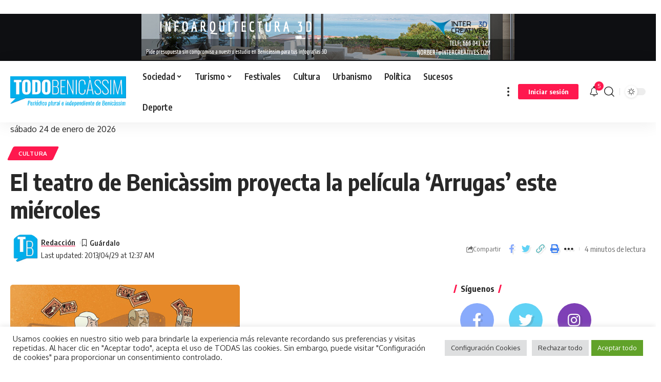

--- FILE ---
content_type: text/html; charset=UTF-8
request_url: https://todobenicassim.com/wp-admin/admin-ajax.php
body_size: 59
content:
{"post_id":3408,"counted":false,"storage":[],"type":"post"}

--- FILE ---
content_type: text/html; charset=utf-8
request_url: https://www.google.com/recaptcha/api2/aframe
body_size: 267
content:
<!DOCTYPE HTML><html><head><meta http-equiv="content-type" content="text/html; charset=UTF-8"></head><body><script nonce="Ue30Y4TY8EJL1c4jouYXqg">/** Anti-fraud and anti-abuse applications only. See google.com/recaptcha */ try{var clients={'sodar':'https://pagead2.googlesyndication.com/pagead/sodar?'};window.addEventListener("message",function(a){try{if(a.source===window.parent){var b=JSON.parse(a.data);var c=clients[b['id']];if(c){var d=document.createElement('img');d.src=c+b['params']+'&rc='+(localStorage.getItem("rc::a")?sessionStorage.getItem("rc::b"):"");window.document.body.appendChild(d);sessionStorage.setItem("rc::e",parseInt(sessionStorage.getItem("rc::e")||0)+1);localStorage.setItem("rc::h",'1769221680043');}}}catch(b){}});window.parent.postMessage("_grecaptcha_ready", "*");}catch(b){}</script></body></html>